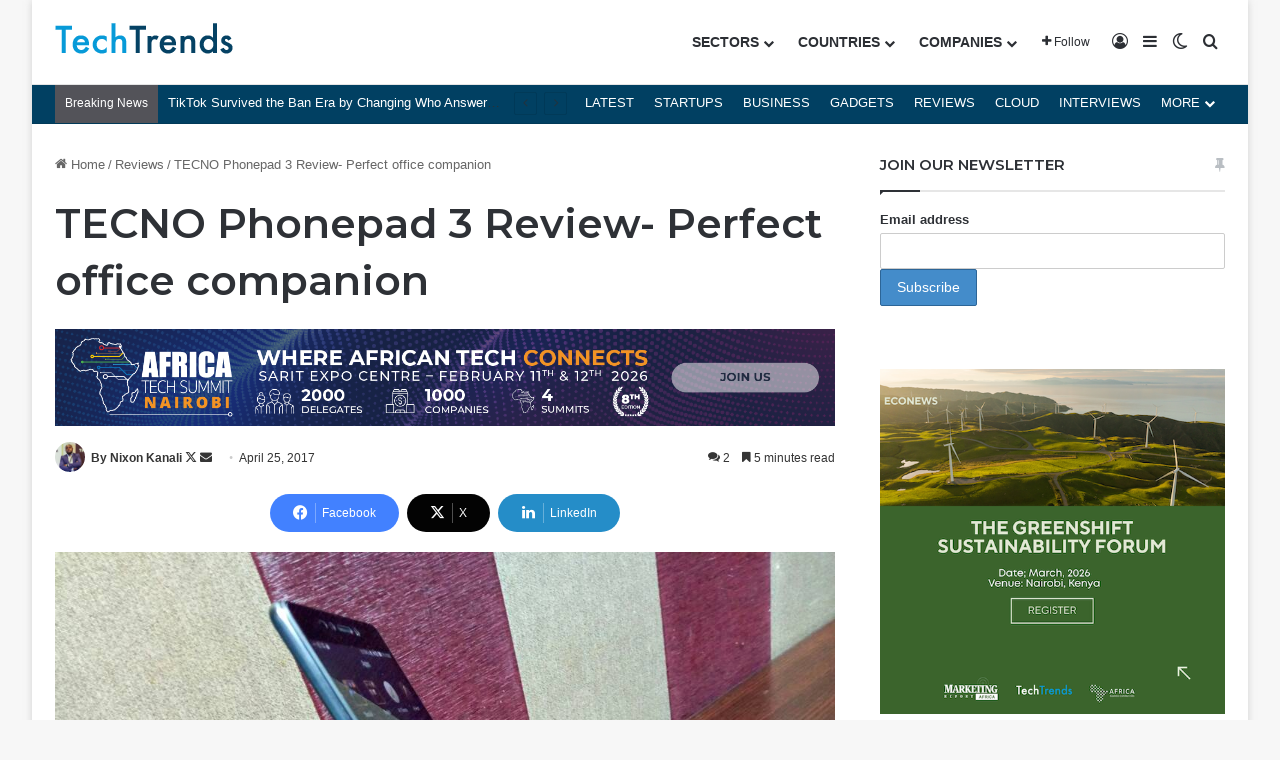

--- FILE ---
content_type: text/html; charset=utf-8
request_url: https://www.google.com/recaptcha/api2/aframe
body_size: 183
content:
<!DOCTYPE HTML><html><head><meta http-equiv="content-type" content="text/html; charset=UTF-8"></head><body><script nonce="OMVwU_Eb0G9VRXedLhriaQ">/** Anti-fraud and anti-abuse applications only. See google.com/recaptcha */ try{var clients={'sodar':'https://pagead2.googlesyndication.com/pagead/sodar?'};window.addEventListener("message",function(a){try{if(a.source===window.parent){var b=JSON.parse(a.data);var c=clients[b['id']];if(c){var d=document.createElement('img');d.src=c+b['params']+'&rc='+(localStorage.getItem("rc::a")?sessionStorage.getItem("rc::b"):"");window.document.body.appendChild(d);sessionStorage.setItem("rc::e",parseInt(sessionStorage.getItem("rc::e")||0)+1);localStorage.setItem("rc::h",'1769105497786');}}}catch(b){}});window.parent.postMessage("_grecaptcha_ready", "*");}catch(b){}</script></body></html>